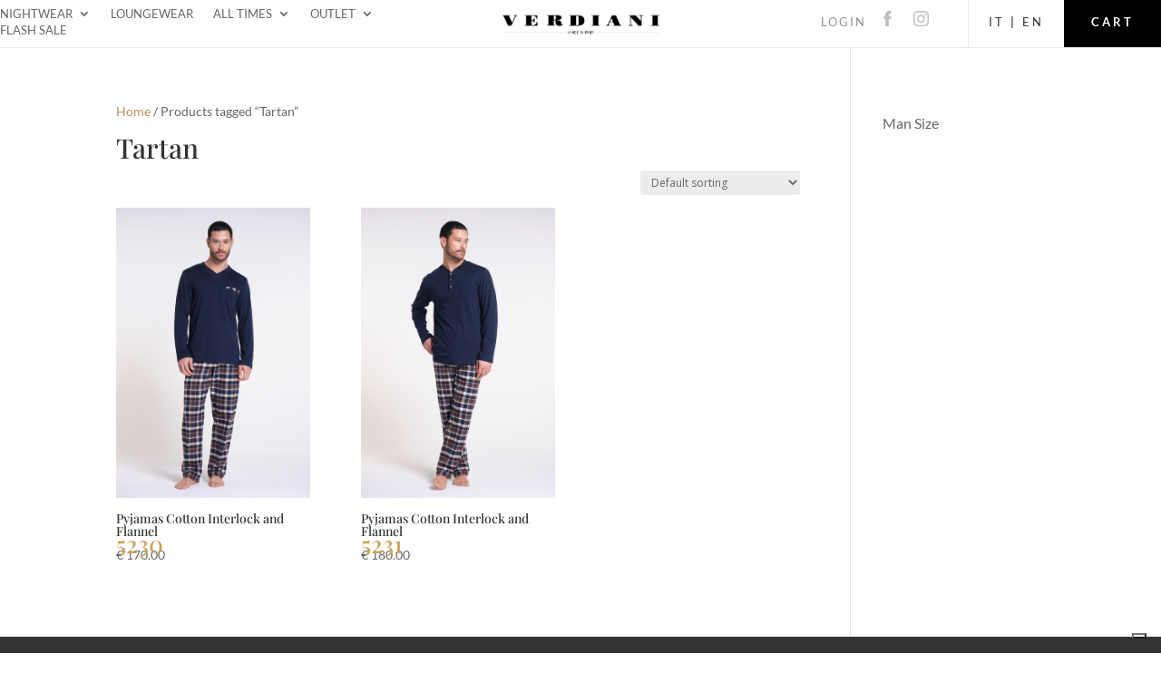

--- FILE ---
content_type: text/css
request_url: https://verdiani.it/wp-content/et-cache/11598/et-core-unified-cpt-11598.min.css?ver=1765154004
body_size: 1138
content:
.et_pb_section_0_tb_header{border-bottom-width:1px;border-bottom-color:#eaeaea;z-index:1;position:relative}.et_pb_section_0_tb_header.et_pb_section{padding-top:0px;padding-right:0px;padding-bottom:0px;margin-top:-3px;margin-right:0px;margin-bottom:0px;margin-left:0px;background-color:#ffffff!important}.et_pb_row_0_tb_header,body #page-container .et-db #et-boc .et-l .et_pb_row_0_tb_header.et_pb_row,body.et_pb_pagebuilder_layout.single #page-container #et-boc .et-l .et_pb_row_0_tb_header.et_pb_row,body.et_pb_pagebuilder_layout.single.et_full_width_page #page-container #et-boc .et-l .et_pb_row_0_tb_header.et_pb_row{width:100%;max-width:100%}.et_pb_row_0_tb_header,.et_pb_row_1_tb_header{align-items:center}.et_pb_menu_0_tb_header.et_pb_menu ul li a,.et_pb_menu_1_tb_header.et_pb_menu ul li a{text-transform:uppercase;font-size:13px;line-height:0.2em}.et_pb_menu_0_tb_header.et_pb_menu{background-color:#ffffff;float:right!important}.et_pb_menu_0_tb_header,.et_pb_menu_1_tb_header{padding-left:0%;width:100%}.et_pb_menu_0_tb_header.et_pb_menu ul li.current-menu-item a,.et_pb_menu_1_tb_header.et_pb_menu ul li.current-menu-item a,.et_pb_text_1_tb_header.et_pb_text a:hover{color:#939393!important}.et_pb_menu_0_tb_header.et_pb_menu .nav li ul,.et_pb_menu_1_tb_header.et_pb_menu .nav li ul{background-color:#ffffff!important;border-color:#bf905b}.et_pb_menu_0_tb_header.et_pb_menu .et_mobile_menu,.et_pb_menu_1_tb_header.et_pb_menu .et_mobile_menu,.et_pb_menu_2_tb_header.et_pb_menu .et_mobile_menu{border-color:#bf905b}.et_pb_menu_0_tb_header.et_pb_menu .nav li ul.sub-menu a,.et_pb_menu_1_tb_header.et_pb_menu .nav li ul.sub-menu a{color:#333333!important}.et_pb_menu_0_tb_header.et_pb_menu .nav li ul.sub-menu li.current-menu-item a,.et_pb_menu_1_tb_header.et_pb_menu .nav li ul.sub-menu li.current-menu-item a,.et_pb_menu_2_tb_header.et_pb_menu ul li.current-menu-item a,.et_pb_menu_2_tb_header.et_pb_menu .nav li ul.sub-menu li.current-menu-item a{color:#bf905b!important}.et_pb_menu_0_tb_header.et_pb_menu .et_mobile_menu,.et_pb_menu_0_tb_header.et_pb_menu .et_mobile_menu ul,.et_pb_menu_1_tb_header.et_pb_menu .et_mobile_menu,.et_pb_menu_1_tb_header.et_pb_menu .et_mobile_menu ul{background-color:#4c4c4c!important}.et_pb_menu_0_tb_header.et_pb_menu .et_mobile_menu a,.et_pb_menu_1_tb_header.et_pb_menu .et_mobile_menu a,.et_pb_menu_2_tb_header.et_pb_menu .nav li ul.sub-menu a,.et_pb_menu_2_tb_header.et_pb_menu .et_mobile_menu a,.et_pb_text_0_tb_header.et_pb_text,.et_pb_text_0_tb_header.et_pb_text a,.et_pb_text_3_tb_header.et_pb_text,.et_pb_text_3_tb_header.et_pb_text a{color:#ffffff!important}.et_pb_menu_0_tb_header .et_pb_menu_inner_container>.et_pb_menu__logo-wrap,.et_pb_menu_0_tb_header .et_pb_menu__logo-slot,.et_pb_menu_1_tb_header .et_pb_menu_inner_container>.et_pb_menu__logo-wrap,.et_pb_menu_1_tb_header .et_pb_menu__logo-slot,.et_pb_menu_2_tb_header .et_pb_menu_inner_container>.et_pb_menu__logo-wrap,.et_pb_menu_2_tb_header .et_pb_menu__logo-slot{width:auto;max-width:100%}.et_pb_menu_0_tb_header .et_pb_menu_inner_container>.et_pb_menu__logo-wrap .et_pb_menu__logo img,.et_pb_menu_0_tb_header .et_pb_menu__logo-slot .et_pb_menu__logo-wrap img,.et_pb_menu_1_tb_header .et_pb_menu_inner_container>.et_pb_menu__logo-wrap .et_pb_menu__logo img,.et_pb_menu_1_tb_header .et_pb_menu__logo-slot .et_pb_menu__logo-wrap img,.et_pb_menu_2_tb_header .et_pb_menu_inner_container>.et_pb_menu__logo-wrap .et_pb_menu__logo img,.et_pb_menu_2_tb_header .et_pb_menu__logo-slot .et_pb_menu__logo-wrap img{height:auto;max-height:none}.et_pb_menu_0_tb_header .mobile_nav .mobile_menu_bar:before,.et_pb_menu_0_tb_header .et_pb_menu__icon.et_pb_menu__search-button,.et_pb_menu_0_tb_header .et_pb_menu__icon.et_pb_menu__close-search-button,.et_pb_menu_0_tb_header .et_pb_menu__icon.et_pb_menu__cart-button,.et_pb_menu_2_tb_header .mobile_nav .mobile_menu_bar:before,.et_pb_menu_2_tb_header .et_pb_menu__icon.et_pb_menu__search-button,.et_pb_menu_2_tb_header .et_pb_menu__icon.et_pb_menu__close-search-button,.et_pb_menu_2_tb_header .et_pb_menu__icon.et_pb_menu__cart-button{color:#333333}.et_pb_menu_1_tb_header .mobile_nav .mobile_menu_bar:before,.et_pb_menu_1_tb_header .et_pb_menu__icon.et_pb_menu__search-button,.et_pb_menu_1_tb_header .et_pb_menu__icon.et_pb_menu__close-search-button,.et_pb_menu_1_tb_header .et_pb_menu__icon.et_pb_menu__cart-button{color:#000000}.et_pb_image_0_tb_header{width:43%;text-align:center}.et_pb_text_0_tb_header{font-weight:600;text-transform:uppercase;font-size:13px;letter-spacing:3px;background-color:#000000;border-color:#000000;padding-top:3.7%!important;padding-bottom:3.7%!important;margin-top:0px!important;margin-right:0px!important;margin-bottom:0px!important;margin-left:0px!important;width:25%;transition:background-color 300ms ease 0ms,background-image 300ms ease 0ms;float:right}.et_pb_text_0_tb_header:hover,.et_pb_text_3_tb_header:hover{background-image:initial;background-color:#333333}.et_pb_text_1_tb_header.et_pb_text,.et_pb_text_2_tb_header.et_pb_text a:hover,.et_pb_text_4_tb_header.et_pb_text a:hover{color:#000000!important}.et_pb_text_1_tb_header{text-transform:uppercase;font-size:13px;letter-spacing:3px;background-color:rgba(0,0,0,0);border-left-width:1px;border-left-color:#eaeaea;padding-top:3.7%!important;padding-bottom:3.7%!important;margin-top:0px!important;margin-right:0px!important;margin-bottom:0px!important;margin-left:0px!important;width:25%;float:right}.et_pb_text_1_tb_header.et_pb_text a{color:#333333!important;transition:color 300ms ease 0ms}.et_pb_text_2_tb_header{font-size:13px;letter-spacing:2px;padding-top:3.6%!important;padding-right:0px!important;padding-left:0px!important;margin-top:0px!important;margin-right:0px!important;margin-bottom:0px!important;margin-left:0px!important;width:40%;max-width:100%;float:left}.et_pb_text_2_tb_header.et_pb_text a,.et_pb_text_4_tb_header.et_pb_text a{color:#939393!important;transition:color 300ms ease 0ms}.et_pb_section_1_tb_header.et_pb_section{padding-top:0px;padding-bottom:0px;margin-top:0px;margin-bottom:0px}.et_pb_section_1_tb_header{z-index:1;position:relative}.et_pb_row_1_tb_header.et_pb_row{padding-top:0px!important;padding-bottom:0px!important;padding-top:0px;padding-bottom:0px}.et_pb_row_1_tb_header,body #page-container .et-db #et-boc .et-l .et_pb_row_1_tb_header.et_pb_row,body.et_pb_pagebuilder_layout.single #page-container #et-boc .et-l .et_pb_row_1_tb_header.et_pb_row,body.et_pb_pagebuilder_layout.single.et_full_width_page #page-container #et-boc .et-l .et_pb_row_1_tb_header.et_pb_row{width:100%}.et_pb_menu_2_tb_header.et_pb_menu ul li a{text-transform:uppercase;color:#ffffff!important}.et_pb_menu_2_tb_header{padding-top:2%;padding-right:3%;padding-left:3%}.et_pb_menu_2_tb_header.et_pb_menu .nav li ul{background-color:#333333!important;border-color:#bf905b}.et_pb_menu_2_tb_header.et_pb_menu .et_mobile_menu,.et_pb_menu_2_tb_header.et_pb_menu .et_mobile_menu ul{background-color:#333333!important}.et_pb_image_1_tb_header{width:75%;text-align:center}.et_pb_text_3_tb_header{font-weight:600;text-transform:uppercase;font-size:13px;letter-spacing:3px;background-color:#000000;border-color:#000000;padding-top:4.5%!important;padding-right:0px!important;padding-bottom:4.5%!important;padding-left:0px!important;margin-top:0px!important;margin-right:0px!important;margin-bottom:0px!important;margin-left:0px!important;width:50%;transition:background-color 300ms ease 0ms,background-image 300ms ease 0ms;float:right}.et_pb_text_4_tb_header{font-size:13px;letter-spacing:2px;padding-top:3%!important;padding-right:5%!important;padding-bottom:3%!important;padding-left:0px!important;margin-top:0px!important;margin-right:0px!important;margin-bottom:0px!important;margin-left:0px!important;width:50%;max-width:100%;float:right}.et_pb_column_0_tb_header{padding-left:0%}.et_pb_column_3_tb_header{border-bottom-width:0px;border-bottom-color:#eaeaea;float:left!important}.et_pb_column_4_tb_header{border-bottom-width:0px;border-bottom-color:#eaeaea}.et_pb_row_0_tb_header.et_pb_row{padding-top:0px!important;padding-bottom:0px!important;margin-top:0px!important;margin-bottom:0px!important;margin-left:auto!important;margin-right:auto!important;padding-top:0px;padding-bottom:0px}.et_pb_text_1_tb_header.et_pb_module{margin-left:auto!important;margin-right:auto!important}.et_pb_text_2_tb_header.et_pb_module,.et_pb_text_4_tb_header.et_pb_module{margin-left:auto!important;margin-right:0px!important}@media only screen and (min-width:981px){.et_pb_section_1_tb_header{display:none!important}}@media only screen and (max-width:980px){.et_pb_section_0_tb_header{border-bottom-width:1px;border-bottom-color:#eaeaea}.et_pb_image_0_tb_header .et_pb_image_wrap img,.et_pb_image_1_tb_header .et_pb_image_wrap img{width:auto}.et_pb_text_1_tb_header{border-left-width:1px;border-left-color:#eaeaea}.et_pb_column_3_tb_header,.et_pb_column_4_tb_header{border-bottom-width:0px;border-bottom-color:#eaeaea}}@media only screen and (min-width:768px) and (max-width:980px){.et_pb_section_0_tb_header{display:none!important}}@media only screen and (max-width:767px){.et_pb_section_0_tb_header{border-bottom-width:1px;border-bottom-color:#eaeaea;display:none!important}.et_pb_image_0_tb_header .et_pb_image_wrap img,.et_pb_image_1_tb_header .et_pb_image_wrap img{width:auto}.et_pb_text_1_tb_header{border-left-width:1px;border-left-color:#eaeaea}.et_pb_section_1_tb_header{display:none!important}.et_pb_column_3_tb_header,.et_pb_column_4_tb_header{border-bottom-width:0px;border-bottom-color:#eaeaea}}

--- FILE ---
content_type: text/css
request_url: https://verdiani.it/wp-content/et-cache/11602/et-core-unified-cpt-deferred-11602.min.css?ver=1765133672
body_size: 2472
content:
.et-db #et-boc .et-l .et_pb_section_0_tb_footer.et_pb_section,.et-db #et-boc .et-l .et_pb_section_7_tb_footer.et_pb_section{padding-top:4px;padding-bottom:0px}.et-db #et-boc .et-l .et_pb_section_1_tb_footer.et_pb_section,.et-db #et-boc .et-l .et_pb_section_8_tb_footer.et_pb_section{padding-top:4px;padding-bottom:0px;background-color:#333333!important}.et-db #et-boc .et-l .et_pb_row_0_tb_footer.et_pb_row,.et-db #et-boc .et-l .et_pb_row_3_tb_footer.et_pb_row{padding-top:3px!important;margin-top:20px!important;padding-top:3px}.et-db #et-boc .et-l .et_pb_text_0_tb_footer.et_pb_text,.et-db #et-boc .et-l .et_pb_text_2_tb_footer.et_pb_text,.et-db #et-boc .et-l .et_pb_text_2_tb_footer.et_pb_text a:hover,.et-db #et-boc .et-l .et_pb_text_4_tb_footer.et_pb_text,.et-db #et-boc .et-l .et_pb_text_4_tb_footer.et_pb_text a:hover,.et-db #et-boc .et-l .et_pb_text_6_tb_footer.et_pb_text,.et-db #et-boc .et-l .et_pb_text_6_tb_footer.et_pb_text a:hover,.et-db #et-boc .et-l .et_pb_text_7_tb_footer.et_pb_text,.et-db #et-boc .et-l .et_pb_text_9_tb_footer.et_pb_text,.et-db #et-boc .et-l .et_pb_text_10_tb_footer.et_pb_text,.et-db #et-boc .et-l .et_pb_text_10_tb_footer.et_pb_text a:hover,.et-db #et-boc .et-l .et_pb_text_11_tb_footer.et_pb_text,.et-db #et-boc .et-l .et_pb_text_12_tb_footer.et_pb_text,.et-db #et-boc .et-l .et_pb_text_14_tb_footer.et_pb_text,.et-db #et-boc .et-l .et_pb_text_14_tb_footer.et_pb_text a:hover,.et-db #et-boc .et-l .et_pb_text_16_tb_footer.et_pb_text,.et-db #et-boc .et-l .et_pb_text_16_tb_footer.et_pb_text a:hover,.et-db #et-boc .et-l .et_pb_text_18_tb_footer.et_pb_text,.et-db #et-boc .et-l .et_pb_text_18_tb_footer.et_pb_text a:hover,.et-db #et-boc .et-l .et_pb_text_19_tb_footer.et_pb_text,.et-db #et-boc .et-l .et_pb_text_21_tb_footer.et_pb_text,.et-db #et-boc .et-l .et_pb_text_22_tb_footer.et_pb_text,.et-db #et-boc .et-l .et_pb_text_22_tb_footer.et_pb_text a:hover,.et-db #et-boc .et-l .et_pb_text_23_tb_footer.et_pb_text,.et-db #et-boc .et-l .et_pb_signup_0_tb_footer .et_pb_newsletter_form p .input:focus,.et-db #et-boc .et-l .et_pb_signup_1_tb_footer .et_pb_newsletter_form p .input:focus{color:#ffffff!important}.et-db #et-boc .et-l .et_pb_text_0_tb_footer,.et-db #et-boc .et-l .et_pb_text_12_tb_footer{font-size:30px}.et-db #et-boc .et-l .et_pb_signup_0_tb_footer.et_pb_subscribe,.et-db #et-boc .et-l .et_pb_signup_1_tb_footer.et_pb_subscribe{background-color:rgba(0,0,0,0);padding-top:0px!important;padding-right:0px!important;padding-bottom:0px!important;padding-left:0px!important;margin-top:0px!important;margin-right:0px!important;margin-bottom:0px!important;margin-left:0px!important}.et-db #et-boc .et-l .et_pb_signup_0_tb_footer .et_pb_newsletter_form p input[type="text"],.et-db #et-boc .et-l .et_pb_signup_0_tb_footer .et_pb_newsletter_form p textarea,.et-db #et-boc .et-l .et_pb_signup_0_tb_footer .et_pb_newsletter_form p select,.et-db #et-boc .et-l .et_pb_signup_0_tb_footer .et_pb_newsletter_form p .input[type="radio"]+label i,.et-db #et-boc .et-l .et_pb_signup_0_tb_footer .et_pb_newsletter_form p .input[type="checkbox"]+label i,.et-db #et-boc .et-l .et_pb_signup_1_tb_footer .et_pb_newsletter_form p input[type="text"],.et-db #et-boc .et-l .et_pb_signup_1_tb_footer .et_pb_newsletter_form p textarea,.et-db #et-boc .et-l .et_pb_signup_1_tb_footer .et_pb_newsletter_form p select,.et-db #et-boc .et-l .et_pb_signup_1_tb_footer .et_pb_newsletter_form p .input[type="radio"]+label i,.et-db #et-boc .et-l .et_pb_signup_1_tb_footer .et_pb_newsletter_form p .input[type="checkbox"]+label i{border-radius:0px 0px 0px 0px;overflow:hidden;border-width:1px;border-color:#eaeaea}.et-db #et-boc .et-l .et_pb_signup_0_tb_footer .et_pb_newsletter_form p input[type="text"]:hover,.et-db #et-boc .et-l .et_pb_signup_0_tb_footer .et_pb_newsletter_form p textarea:hover,.et-db #et-boc .et-l .et_pb_signup_0_tb_footer .et_pb_newsletter_form p select:hover,.et-db #et-boc .et-l .et_pb_signup_0_tb_footer .et_pb_newsletter_form p .input[type="radio"]+label i:hover,.et-db #et-boc .et-l .et_pb_signup_0_tb_footer .et_pb_newsletter_form p .input[type="checkbox"]+label i:hover,.et-db #et-boc .et-l .et_pb_signup_1_tb_footer .et_pb_newsletter_form p input[type="text"]:hover,.et-db #et-boc .et-l .et_pb_signup_1_tb_footer .et_pb_newsletter_form p textarea:hover,.et-db #et-boc .et-l .et_pb_signup_1_tb_footer .et_pb_newsletter_form p select:hover,.et-db #et-boc .et-l .et_pb_signup_1_tb_footer .et_pb_newsletter_form p .input[type="radio"]+label i:hover,.et-db #et-boc .et-l .et_pb_signup_1_tb_footer .et_pb_newsletter_form p .input[type="checkbox"]+label i:hover{border-color:#ffffff}body.et-db #page-container #et-boc .et-l .et_pb_section .et_pb_signup_0_tb_footer.et_pb_subscribe .et_pb_newsletter_button.et_pb_button,body.et-db #page-container #et-boc .et-l .et_pb_section .et_pb_signup_1_tb_footer.et_pb_subscribe .et_pb_newsletter_button.et_pb_button{color:#333333!important;font-size:15px;background-color:#eaeaea;padding-top:1.5%!important;padding-bottom:1.5%!important}body.et-db #page-container #et-boc .et-l .et_pb_section .et_pb_signup_0_tb_footer.et_pb_subscribe .et_pb_newsletter_button.et_pb_button,body.et-db #page-container #et-boc .et-l .et_pb_section .et_pb_signup_0_tb_footer.et_pb_subscribe .et_pb_newsletter_button.et_pb_button:hover,body.et-db #page-container #et-boc .et-l .et_pb_section .et_pb_signup_1_tb_footer.et_pb_subscribe .et_pb_newsletter_button.et_pb_button,body.et-db #page-container #et-boc .et-l .et_pb_section .et_pb_signup_1_tb_footer.et_pb_subscribe .et_pb_newsletter_button.et_pb_button:hover{padding-right:1em!important;padding-left:1em!important}body.et-db #page-container #et-boc .et-l .et_pb_section .et_pb_signup_0_tb_footer.et_pb_subscribe .et_pb_newsletter_button.et_pb_button:before,body.et-db #page-container #et-boc .et-l .et_pb_section .et_pb_signup_0_tb_footer.et_pb_subscribe .et_pb_newsletter_button.et_pb_button:after,body.et-db #page-container #et-boc .et-l .et_pb_section .et_pb_signup_1_tb_footer.et_pb_subscribe .et_pb_newsletter_button.et_pb_button:before,body.et-db #page-container #et-boc .et-l .et_pb_section .et_pb_signup_1_tb_footer.et_pb_subscribe .et_pb_newsletter_button.et_pb_button:after{display:none!important}body.et-db #page-container #et-boc .et-l .et_pb_section .et_pb_signup_0_tb_footer.et_pb_subscribe .et_pb_newsletter_button.et_pb_button:hover,body.et-db #page-container #et-boc .et-l .et_pb_section .et_pb_signup_1_tb_footer.et_pb_subscribe .et_pb_newsletter_button.et_pb_button:hover{background-image:initial;background-color:#ffffff}.et-db #et-boc .et-l .et_pb_signup_0_tb_footer .et_pb_newsletter_form p input[type="text"],.et-db #et-boc .et-l .et_pb_signup_0_tb_footer .et_pb_newsletter_form p textarea,.et-db #et-boc .et-l .et_pb_signup_0_tb_footer .et_pb_newsletter_form p select,.et-db #et-boc .et-l .et_pb_signup_0_tb_footer .et_pb_newsletter_form p .input[type="checkbox"]+label i,.et-db #et-boc .et-l .et_pb_signup_0_tb_footer .et_pb_newsletter_form p .input[type="radio"]+label i,.et-db #et-boc .et-l .et_pb_signup_0_tb_footer .et_pb_newsletter_form p input.input:focus,.et-db #et-boc .et-l .et_pb_signup_0_tb_footer .et_pb_newsletter_form p textarea:focus,.et-db #et-boc .et-l .et_pb_signup_0_tb_footer .et_pb_newsletter_form p select:focus,.et-db #et-boc .et-l .et_pb_signup_1_tb_footer .et_pb_newsletter_form p input[type="text"],.et-db #et-boc .et-l .et_pb_signup_1_tb_footer .et_pb_newsletter_form p textarea,.et-db #et-boc .et-l .et_pb_signup_1_tb_footer .et_pb_newsletter_form p select,.et-db #et-boc .et-l .et_pb_signup_1_tb_footer .et_pb_newsletter_form p .input[type="checkbox"]+label i,.et-db #et-boc .et-l .et_pb_signup_1_tb_footer .et_pb_newsletter_form p .input[type="radio"]+label i,.et-db #et-boc .et-l .et_pb_signup_1_tb_footer .et_pb_newsletter_form p input.input:focus,.et-db #et-boc .et-l .et_pb_signup_1_tb_footer .et_pb_newsletter_form p textarea:focus,.et-db #et-boc .et-l .et_pb_signup_1_tb_footer .et_pb_newsletter_form p select:focus{background-color:rgba(0,0,0,0)}.et-db #et-boc .et-l .et_pb_signup_0_tb_footer .et_pb_newsletter_form p input[type="text"],.et-db #et-boc .et-l .et_pb_signup_0_tb_footer .et_pb_newsletter_form p textarea,.et-db #et-boc .et-l .et_pb_signup_0_tb_footer .et_pb_newsletter_form p select,.et-db #et-boc .et-l .et_pb_signup_0_tb_footer .et_pb_newsletter_form p .input[type="checkbox"]+label i:before,.et-db #et-boc .et-l .et_pb_signup_0_tb_footer .et_pb_newsletter_form p .input::placeholder,.et-db #et-boc .et-l .et_pb_signup_1_tb_footer .et_pb_newsletter_form p input[type="text"],.et-db #et-boc .et-l .et_pb_signup_1_tb_footer .et_pb_newsletter_form p textarea,.et-db #et-boc .et-l .et_pb_signup_1_tb_footer .et_pb_newsletter_form p select,.et-db #et-boc .et-l .et_pb_signup_1_tb_footer .et_pb_newsletter_form p .input[type="checkbox"]+label i:before,.et-db #et-boc .et-l .et_pb_signup_1_tb_footer .et_pb_newsletter_form p .input::placeholder{color:#eaeaea!important}.et-db #et-boc .et-l .et_pb_signup_0_tb_footer .et_pb_newsletter_form p .input::-webkit-input-placeholder{color:#eaeaea!important}.et-db #et-boc .et-l .et_pb_signup_0_tb_footer .et_pb_newsletter_form p .input::-moz-placeholder{color:#eaeaea!important}.et-db #et-boc .et-l .et_pb_signup_0_tb_footer .et_pb_newsletter_form p .input::-ms-input-placeholder{color:#eaeaea!important}.et-db #et-boc .et-l .et_pb_signup_1_tb_footer .et_pb_newsletter_form p .input::-webkit-input-placeholder{color:#eaeaea!important}.et-db #et-boc .et-l .et_pb_signup_1_tb_footer .et_pb_newsletter_form p .input::-moz-placeholder{color:#eaeaea!important}.et-db #et-boc .et-l .et_pb_signup_1_tb_footer .et_pb_newsletter_form p .input::-ms-input-placeholder{color:#eaeaea!important}.et-db #et-boc .et-l .et_pb_signup_0_tb_footer .et_pb_newsletter_form p .input:focus::-webkit-input-placeholder{color:#ffffff!important}.et-db #et-boc .et-l .et_pb_signup_0_tb_footer .et_pb_newsletter_form p .input:focus::-moz-placeholder{color:#ffffff!important}.et-db #et-boc .et-l .et_pb_signup_0_tb_footer .et_pb_newsletter_form p .input:focus:-ms-input-placeholder{color:#ffffff!important}.et-db #et-boc .et-l .et_pb_signup_0_tb_footer .et_pb_newsletter_form p textarea:focus::-webkit-input-placeholder{color:#ffffff!important}.et-db #et-boc .et-l .et_pb_signup_0_tb_footer .et_pb_newsletter_form p textarea:focus::-moz-placeholder{color:#ffffff!important}.et-db #et-boc .et-l .et_pb_signup_0_tb_footer .et_pb_newsletter_form p textarea:focus:-ms-input-placeholder{color:#ffffff!important}.et-db #et-boc .et-l .et_pb_signup_1_tb_footer .et_pb_newsletter_form p .input:focus::-webkit-input-placeholder{color:#ffffff!important}.et-db #et-boc .et-l .et_pb_signup_1_tb_footer .et_pb_newsletter_form p .input:focus::-moz-placeholder{color:#ffffff!important}.et-db #et-boc .et-l .et_pb_signup_1_tb_footer .et_pb_newsletter_form p .input:focus:-ms-input-placeholder{color:#ffffff!important}.et-db #et-boc .et-l .et_pb_signup_1_tb_footer .et_pb_newsletter_form p textarea:focus::-webkit-input-placeholder{color:#ffffff!important}.et-db #et-boc .et-l .et_pb_signup_1_tb_footer .et_pb_newsletter_form p textarea:focus::-moz-placeholder{color:#ffffff!important}.et-db #et-boc .et-l .et_pb_signup_1_tb_footer .et_pb_newsletter_form p textarea:focus:-ms-input-placeholder{color:#ffffff!important}.et-db #et-boc .et-l .et_pb_signup_0_tb_footer.et_pb_subscribe .et_pb_newsletter_button.et_pb_button,.et-db #et-boc .et-l .et_pb_signup_1_tb_footer.et_pb_subscribe .et_pb_newsletter_button.et_pb_button{transition:background-color 300ms ease 0ms}.et-db #et-boc .et-l .et_pb_signup_0_tb_footer .et_pb_newsletter_form p .input[type="radio"]+label i:before,.et-db #et-boc .et-l .et_pb_signup_1_tb_footer .et_pb_newsletter_form p .input[type="radio"]+label i:before{background-color:#eaeaea}.et-db #et-boc .et-l .et_pb_section_2_tb_footer.et_pb_section{padding-top:4px;padding-bottom:4px}.et-db #et-boc .et-l .et_pb_section_2_tb_footer,.et-db #et-boc .et-l .et_pb_section_3_tb_footer{width:100%;max-width:100%}.et-db #et-boc .et-l .et_pb_section_2_tb_footer>.et_pb_row,.et-db #et-boc .et-l .et_pb_section_2_tb_footer.et_section_specialty>.et_pb_row,.et-db #et-boc .et-l .et_pb_section_3_tb_footer>.et_pb_row,.et-db #et-boc .et-l .et_pb_section_3_tb_footer.et_section_specialty>.et_pb_row,.et-db #et-boc .et-l .et_pb_text_11_tb_footer{width:100%}.et-db #et-boc .et-l .et_pb_section_3_tb_footer.et_pb_section{padding-top:4px;padding-bottom:4px;background-color:#333333!important}.et-db #et-boc .et-l .et_pb_row_inner_0_tb_footer.et_pb_row_inner{margin-top:0%!important}.et-db #et-boc .et-l .et_pb_row_inner_0_tb_footer,.et-db #et-boc .et-l .et_pb_row_4_tb_footer{align-items:flex-start}.et-db #et-boc .et-l .et_pb_text_1_tb_footer h3,.et-db #et-boc .et-l .et_pb_text_3_tb_footer h3,.et-db #et-boc .et-l .et_pb_text_5_tb_footer h3,.et-db #et-boc .et-l .et_pb_text_13_tb_footer h3,.et-db #et-boc .et-l .et_pb_text_15_tb_footer h3,.et-db #et-boc .et-l .et_pb_text_17_tb_footer h3{font-family:'Raleway',Helvetica,Arial,Lucida,sans-serif;font-weight:600;color:#ffffff!important}.et-db #et-boc .et-l .et_pb_text_1_tb_footer,.et-db #et-boc .et-l .et_pb_text_3_tb_footer,.et-db #et-boc .et-l .et_pb_text_5_tb_footer,.et-db #et-boc .et-l .et_pb_text_13_tb_footer,.et-db #et-boc .et-l .et_pb_text_15_tb_footer{margin-top:0px!important;margin-bottom:0px!important}.et-db #et-boc .et-l .et_pb_divider_0_tb_footer,.et-db #et-boc .et-l .et_pb_divider_1_tb_footer,.et-db #et-boc .et-l .et_pb_divider_2_tb_footer,.et-db #et-boc .et-l .et_pb_divider_3_tb_footer,.et-db #et-boc .et-l .et_pb_divider_4_tb_footer,.et-db #et-boc .et-l .et_pb_divider_5_tb_footer{padding-bottom:0px;margin-bottom:0px!important;width:70%}.et-db #et-boc .et-l .et_pb_divider_0_tb_footer:before,.et-db #et-boc .et-l .et_pb_divider_1_tb_footer:before,.et-db #et-boc .et-l .et_pb_divider_2_tb_footer:before,.et-db #et-boc .et-l .et_pb_divider_3_tb_footer:before,.et-db #et-boc .et-l .et_pb_divider_4_tb_footer:before,.et-db #et-boc .et-l .et_pb_divider_5_tb_footer:before{border-top-color:#939393;width:auto;top:0px;right:0px;left:0px}.et-db #et-boc .et-l .et_pb_text_2_tb_footer,.et-db #et-boc .et-l .et_pb_text_4_tb_footer,.et-db #et-boc .et-l .et_pb_text_6_tb_footer,.et-db #et-boc .et-l .et_pb_text_16_tb_footer,.et-db #et-boc .et-l .et_pb_text_18_tb_footer{line-height:2em;letter-spacing:1px;line-height:2em;padding-top:0px!important;padding-bottom:0px!important;margin-top:-10px!important;margin-bottom:0px!important}.et-db #et-boc .et-l .et_pb_text_2_tb_footer.et_pb_text a,.et-db #et-boc .et-l .et_pb_text_4_tb_footer.et_pb_text a,.et-db #et-boc .et-l .et_pb_text_6_tb_footer.et_pb_text a,.et-db #et-boc .et-l .et_pb_text_10_tb_footer.et_pb_text a,.et-db #et-boc .et-l .et_pb_text_14_tb_footer.et_pb_text a,.et-db #et-boc .et-l .et_pb_text_16_tb_footer.et_pb_text a,.et-db #et-boc .et-l .et_pb_text_18_tb_footer.et_pb_text a,.et-db #et-boc .et-l .et_pb_text_22_tb_footer.et_pb_text a{color:#eaeaea!important;transition:color 300ms ease 0ms}body.safari.et-db #et-boc .et-l .et_pb_text_2_tb_footer,body.iphone.et-db #et-boc .et-l .et_pb_text_2_tb_footer,body.uiwebview.et-db #et-boc .et-l .et_pb_text_2_tb_footer,body.safari.et-db #et-boc .et-l .et_pb_text_3_tb_footer,body.iphone.et-db #et-boc .et-l .et_pb_text_3_tb_footer,body.uiwebview.et-db #et-boc .et-l .et_pb_text_3_tb_footer,body.safari.et-db #et-boc .et-l .et_pb_text_4_tb_footer,body.iphone.et-db #et-boc .et-l .et_pb_text_4_tb_footer,body.uiwebview.et-db #et-boc .et-l .et_pb_text_4_tb_footer,body.safari.et-db #et-boc .et-l .et_pb_text_5_tb_footer,body.iphone.et-db #et-boc .et-l .et_pb_text_5_tb_footer,body.uiwebview.et-db #et-boc .et-l .et_pb_text_5_tb_footer,body.safari.et-db #et-boc .et-l .et_pb_text_6_tb_footer,body.iphone.et-db #et-boc .et-l .et_pb_text_6_tb_footer,body.uiwebview.et-db #et-boc .et-l .et_pb_text_6_tb_footer,body.safari.et-db #et-boc .et-l .et_pb_text_7_tb_footer,body.iphone.et-db #et-boc .et-l .et_pb_text_7_tb_footer,body.uiwebview.et-db #et-boc .et-l .et_pb_text_7_tb_footer,body.safari.et-db #et-boc .et-l .et_pb_text_8_tb_footer,body.iphone.et-db #et-boc .et-l .et_pb_text_8_tb_footer,body.uiwebview.et-db #et-boc .et-l .et_pb_text_8_tb_footer,body.safari.et-db #et-boc .et-l .et_pb_text_9_tb_footer,body.iphone.et-db #et-boc .et-l .et_pb_text_9_tb_footer,body.uiwebview.et-db #et-boc .et-l .et_pb_text_9_tb_footer,body.safari.et-db #et-boc .et-l .et_pb_text_10_tb_footer,body.iphone.et-db #et-boc .et-l .et_pb_text_10_tb_footer,body.uiwebview.et-db #et-boc .et-l .et_pb_text_10_tb_footer,body.safari.et-db #et-boc .et-l .et_pb_text_11_tb_footer,body.iphone.et-db #et-boc .et-l .et_pb_text_11_tb_footer,body.uiwebview.et-db #et-boc .et-l .et_pb_text_11_tb_footer,body.safari.et-db #et-boc .et-l .et_pb_text_12_tb_footer,body.iphone.et-db #et-boc .et-l .et_pb_text_12_tb_footer,body.uiwebview.et-db #et-boc .et-l .et_pb_text_12_tb_footer,body.safari.et-db #et-boc .et-l .et_pb_text_13_tb_footer,body.iphone.et-db #et-boc .et-l .et_pb_text_13_tb_footer,body.uiwebview.et-db #et-boc .et-l .et_pb_text_13_tb_footer,body.safari.et-db #et-boc .et-l .et_pb_text_14_tb_footer,body.iphone.et-db #et-boc .et-l .et_pb_text_14_tb_footer,body.uiwebview.et-db #et-boc .et-l .et_pb_text_14_tb_footer,body.safari.et-db #et-boc .et-l .et_pb_text_15_tb_footer,body.iphone.et-db #et-boc .et-l .et_pb_text_15_tb_footer,body.uiwebview.et-db #et-boc .et-l .et_pb_text_15_tb_footer,body.safari.et-db #et-boc .et-l .et_pb_text_16_tb_footer,body.iphone.et-db #et-boc .et-l .et_pb_text_16_tb_footer,body.uiwebview.et-db #et-boc .et-l .et_pb_text_16_tb_footer,body.safari.et-db #et-boc .et-l .et_pb_text_17_tb_footer,body.iphone.et-db #et-boc .et-l .et_pb_text_17_tb_footer,body.uiwebview.et-db #et-boc .et-l .et_pb_text_17_tb_footer,body.safari.et-db #et-boc .et-l .et_pb_text_18_tb_footer,body.iphone.et-db #et-boc .et-l .et_pb_text_18_tb_footer,body.uiwebview.et-db #et-boc .et-l .et_pb_text_18_tb_footer,body.safari.et-db #et-boc .et-l .et_pb_text_19_tb_footer,body.iphone.et-db #et-boc .et-l .et_pb_text_19_tb_footer,body.uiwebview.et-db #et-boc .et-l .et_pb_text_19_tb_footer,body.safari.et-db #et-boc .et-l .et_pb_text_20_tb_footer,body.iphone.et-db #et-boc .et-l .et_pb_text_20_tb_footer,body.uiwebview.et-db #et-boc .et-l .et_pb_text_20_tb_footer,body.safari.et-db #et-boc .et-l .et_pb_text_21_tb_footer,body.iphone.et-db #et-boc .et-l .et_pb_text_21_tb_footer,body.uiwebview.et-db #et-boc .et-l .et_pb_text_21_tb_footer,body.safari.et-db #et-boc .et-l .et_pb_text_22_tb_footer,body.iphone.et-db #et-boc .et-l .et_pb_text_22_tb_footer,body.uiwebview.et-db #et-boc .et-l .et_pb_text_22_tb_footer,body.safari.et-db #et-boc .et-l .et_pb_text_23_tb_footer,body.iphone.et-db #et-boc .et-l .et_pb_text_23_tb_footer,body.uiwebview.et-db #et-boc .et-l .et_pb_text_23_tb_footer{font-variant-ligatures:no-common-ligatures}.et-db #et-boc .et-l .et_pb_image_0_tb_footer{filter:invert(100%);backface-visibility:hidden;padding-bottom:0px;margin-top:-16px!important;margin-bottom:6px!important;width:70%;text-align:left;margin-left:0}html:not(.et_fb_edit_enabled) .et-db #et-fb-app #et-boc .et-l .et_pb_image_0_tb_footer:hover,html:not(.et_fb_edit_enabled) .et-db #et-fb-app #et-boc .et-l .et_pb_image_2_tb_footer:hover{filter:invert(100%)}.et-db #et-boc .et-l .et_pb_text_7_tb_footer{letter-spacing:1px;margin-top:20px!important;width:68%;max-width:68%}.et-db #et-boc .et-l .et_pb_section_4_tb_footer.et_pb_section,.et-db #et-boc .et-l .et_pb_section_9_tb_footer.et_pb_section{padding-top:0px;padding-right:0px;padding-bottom:0px;padding-left:0px;margin-top:0px;margin-right:0px;margin-bottom:0px;margin-left:0px}.et-db #et-boc .et-l .et_pb_section_5_tb_footer.et_pb_section,.et-db #et-boc .et-l .et_pb_section_10_tb_footer.et_pb_section{padding-top:0px;padding-right:0px;padding-bottom:0px;padding-left:0px;margin-top:0px;margin-right:0px;margin-bottom:0px;margin-left:0px;background-color:#333333!important}.et-db #et-boc .et-l .et_pb_row_1_tb_footer,.et-db #et-boc .et-l .et_pb_row_6_tb_footer{align-content:center}.et-db #et-boc .et-l .et_pb_text_8_tb_footer.et_pb_text,.et-db #et-boc .et-l .et_pb_text_20_tb_footer.et_pb_text{color:#EAEAEA!important}.et-db #et-boc .et-l .et_pb_text_8_tb_footer{font-size:19px;padding-top:0.2em!important;max-width:50%;float:left}.et-db #et-boc .et-l .et_pb_image_1_tb_footer{background-color:#EAEAEA;padding-top:4px;padding-bottom:4px;margin-left:20px!important;max-width:90px;float:left;border-radius:8px!important;text-align:left;margin-left:0}.et-db #et-boc .et-l .et_pb_image_1_tb_footer .et_pb_image_wrap,.et-db #et-boc .et-l .et_pb_image_3_tb_footer .et_pb_image_wrap{border-radius:8px 8px 8px 8px;overflow:hidden}.et-db #et-boc .et-l .et_pb_gallery_0_tb_footer{filter:contrast(93%);backface-visibility:hidden;max-width:90%}html:not(.et_fb_edit_enabled) .et-db #et-fb-app #et-boc .et-l .et_pb_gallery_0_tb_footer:hover,html:not(.et_fb_edit_enabled) .et-db #et-fb-app #et-boc .et-l .et_pb_gallery_1_tb_footer:hover{filter:contrast(93%)}.et-db #et-boc .et-l .et_pb_gallery_0_tb_footer.et_pb_gallery{pointer-events:none;max-width:350px}.et-db #et-boc .et-l .et_pb_gallery_0_tb_footer.et_pb_gallery .et_pb_gallery_item,.et-db #et-boc .et-l .et_pb_gallery_1_tb_footer.et_pb_gallery .et_pb_gallery_item{margin:0!important;width:12.5%!important;clear:none!important}.et-db #et-boc .et-l .et_pb_gallery_0_tb_footer .et_overlay:before,.et-db #et-boc .et-l .et_pb_gallery_1_tb_footer .et_overlay:before{color:RGBA(0,0,0,0)!important}.et-db #et-boc .et-l .et_pb_gallery_0_tb_footer .et_overlay,.et-db #et-boc .et-l .et_pb_gallery_1_tb_footer .et_overlay{background-color:RGBA(0,0,0,0);border-color:RGBA(0,0,0,0)}.et-db #et-boc .et-l .et_pb_section_6_tb_footer.et_pb_section,.et-db #et-boc .et-l .et_pb_section_11_tb_footer.et_pb_section{padding-top:0px;padding-bottom:0px;background-color:#000000!important}.et-db #et-boc .et-l .et_pb_row_2_tb_footer,body.et-db #page-container .et-db #et-boc .et-l #et-boc .et-l .et_pb_row_2_tb_footer.et_pb_row,body.et_pb_pagebuilder_layout.single.et-db #page-container #et-boc .et-l #et-boc .et-l .et_pb_row_2_tb_footer.et_pb_row,body.et_pb_pagebuilder_layout.single.et_full_width_page.et-db #page-container #et-boc .et-l #et-boc .et-l .et_pb_row_2_tb_footer.et_pb_row{width:65%;max-width:80%}.et-db #et-boc .et-l .et_pb_row_2_tb_footer,.et-db #et-boc .et-l .et_pb_row_7_tb_footer{align-items:center}.et-db #et-boc .et-l .et_pb_row_4_tb_footer.et_pb_row{padding-top:38px!important;padding-top:38px}.et-db #et-boc .et-l .et_pb_text_14_tb_footer{line-height:2em;letter-spacing:1px;line-height:2em;padding-top:0px!important;padding-bottom:0px!important;margin-top:-10px!important;margin-bottom:40px!important;width:100%}.et-db #et-boc .et-l .et_pb_text_17_tb_footer{margin-bottom:0px!important}.et-db #et-boc .et-l .et_pb_row_5_tb_footer{align-items:center}.et-db #et-boc .et-l .et_pb_image_2_tb_footer{filter:invert(100%);backface-visibility:hidden;width:100%;text-align:left;margin-left:0}.et-db #et-boc .et-l .et_pb_text_19_tb_footer{letter-spacing:1px;margin-top:20px!important;width:100%;max-width:100%}.et-db #et-boc .et-l .et_pb_text_19_tb_footer a,.et-db #et-boc .et-l .et_pb_text_19_tb_footer ul li,.et-db #et-boc .et-l .et_pb_text_19_tb_footer ol li,.et-db #et-boc .et-l .et_pb_text_19_tb_footer blockquote,.et-db #et-boc .et-l .et_pb_text_19_tb_footer h1,.et-db #et-boc .et-l .et_pb_text_19_tb_footer h2,.et-db #et-boc .et-l .et_pb_text_19_tb_footer h3,.et-db #et-boc .et-l .et_pb_text_19_tb_footer h4,.et-db #et-boc .et-l .et_pb_text_19_tb_footer h5,.et-db #et-boc .et-l .et_pb_text_19_tb_footer h6{text-align:center}.et-db #et-boc .et-l .et_pb_text_20_tb_footer{font-size:19px;padding-top:0.6em!important;max-width:50%;float:left}.et-db #et-boc .et-l .et_pb_image_3_tb_footer{background-color:#EAEAEA;padding-top:6px;padding-bottom:6px;margin-left:10px!important;max-width:125px;float:left;border-radius:10px!important;text-align:left;margin-left:0}.et-db #et-boc .et-l .et_pb_gallery_1_tb_footer{filter:contrast(93%);backface-visibility:hidden;max-width:100%}.et-db #et-boc .et-l .et_pb_gallery_1_tb_footer.et_pb_gallery{padding-top:10px;pointer-events:none}.et-db #et-boc .et-l .et_pb_image_0_tb_footer.et_pb_module,.et-db #et-boc .et-l .et_pb_text_7_tb_footer.et_pb_module{margin-left:auto!important;margin-right:0px!important}.et-db #et-boc .et-l .et_pb_row_1_tb_footer.et_pb_row,.et-db #et-boc .et-l .et_pb_row_6_tb_footer.et_pb_row{padding-top:0px!important;padding-right:0px!important;padding-bottom:0px!important;padding-left:0px!important;margin-top:0px!important;margin-right:0px!important;margin-bottom:0px!important;margin-left:0px!important;margin-left:auto!important;margin-right:auto!important;padding-top:0px;padding-right:0px;padding-bottom:0px;padding-left:0px}.et-db #et-boc .et-l .et_pb_text_8_tb_footer.et_pb_module,.et-db #et-boc .et-l .et_pb_divider_4_tb_footer.et_pb_module,.et-db #et-boc .et-l .et_pb_divider_5_tb_footer.et_pb_module,.et-db #et-boc .et-l .et_pb_text_20_tb_footer.et_pb_module{margin-left:0px!important;margin-right:auto!important}.et-db #et-boc .et-l .et_pb_text_11_tb_footer.et_pb_module,.et-db #et-boc .et-l .et_pb_text_14_tb_footer.et_pb_module,.et-db #et-boc .et-l .et_pb_image_2_tb_footer.et_pb_module,.et-db #et-boc .et-l .et_pb_text_19_tb_footer.et_pb_module,.et-db #et-boc .et-l .et_pb_gallery_1_tb_footer.et_pb_gallery.et_pb_module{margin-left:auto!important;margin-right:auto!important}@media only screen and (min-width:981px){.et-db #et-boc .et-l .et_pb_signup_0_tb_footer.et_pb_subscribe.et_pb_subscribe .et_pb_newsletter_button.et_pb_button,.et-db #et-boc .et-l .et_pb_signup_1_tb_footer.et_pb_subscribe.et_pb_subscribe .et_pb_newsletter_button.et_pb_button{width:11%;float:right}.et-db #et-boc .et-l .et_pb_section_7_tb_footer,.et-db #et-boc .et-l .et_pb_section_8_tb_footer,.et-db #et-boc .et-l .et_pb_section_9_tb_footer,.et-db #et-boc .et-l .et_pb_section_10_tb_footer,.et-db #et-boc .et-l .et_pb_section_11_tb_footer{display:none!important}}@media only screen and (max-width:980px){.et-db #et-boc .et-l .et_pb_image_0_tb_footer .et_pb_image_wrap img,.et-db #et-boc .et-l .et_pb_image_1_tb_footer .et_pb_image_wrap img,.et-db #et-boc .et-l .et_pb_image_2_tb_footer .et_pb_image_wrap img,.et-db #et-boc .et-l .et_pb_image_3_tb_footer .et_pb_image_wrap img{width:auto}}@media only screen and (min-width:768px) and (max-width:980px){.et-db #et-boc .et-l .et_pb_section_0_tb_footer,.et-db #et-boc .et-l .et_pb_section_1_tb_footer,.et-db #et-boc .et-l .et_pb_section_2_tb_footer,.et-db #et-boc .et-l .et_pb_section_3_tb_footer,.et-db #et-boc .et-l .et_pb_section_4_tb_footer,.et-db #et-boc .et-l .et_pb_section_5_tb_footer,.et-db #et-boc .et-l .et_pb_section_6_tb_footer{display:none!important}.et-db #et-boc .et-l .et_pb_signup_0_tb_footer.et_pb_subscribe.et_pb_subscribe .et_pb_newsletter_button.et_pb_button,.et-db #et-boc .et-l .et_pb_signup_1_tb_footer.et_pb_subscribe.et_pb_subscribe .et_pb_newsletter_button.et_pb_button{width:20%;float:right}}@media only screen and (max-width:767px){.et-db #et-boc .et-l .et_pb_section_0_tb_footer,.et-db #et-boc .et-l .et_pb_section_1_tb_footer,.et-db #et-boc .et-l .et_pb_section_2_tb_footer,.et-db #et-boc .et-l .et_pb_section_3_tb_footer,.et-db #et-boc .et-l .et_pb_section_4_tb_footer,.et-db #et-boc .et-l .et_pb_section_5_tb_footer,.et-db #et-boc .et-l .et_pb_section_6_tb_footer{display:none!important}.et-db #et-boc .et-l .et_pb_signup_0_tb_footer.et_pb_subscribe.et_pb_subscribe .et_pb_newsletter_button.et_pb_button,.et-db #et-boc .et-l .et_pb_signup_1_tb_footer.et_pb_subscribe.et_pb_subscribe .et_pb_newsletter_button.et_pb_button{width:30%;float:right}.et-db #et-boc .et-l .et_pb_image_0_tb_footer .et_pb_image_wrap img,.et-db #et-boc .et-l .et_pb_image_1_tb_footer .et_pb_image_wrap img,.et-db #et-boc .et-l .et_pb_image_2_tb_footer .et_pb_image_wrap img,.et-db #et-boc .et-l .et_pb_image_3_tb_footer .et_pb_image_wrap img{width:auto}.et-db #et-boc .et-l .et_pb_gallery_1_tb_footer.et_pb_gallery{padding-top:0px}}

--- FILE ---
content_type: application/javascript; charset=utf-8
request_url: https://cs.iubenda.com/cookie-solution/confs/js/17199179.js
body_size: -242
content:
_iub.csRC = { consApiKey: 'qA5HgUHF9NyLwTIlF7YY6dAnrecoNmpd', showBranding: false, publicId: '8945aea2-975b-4571-a8ad-e0575504e702', floatingGroup: false };
_iub.csEnabled = true;
_iub.csPurposes = [7,3,4,5,1];
_iub.cpUpd = 1736246945;
_iub.csT = 0.05;
_iub.googleConsentModeV2 = true;
_iub.totalNumberOfProviders = 5;
